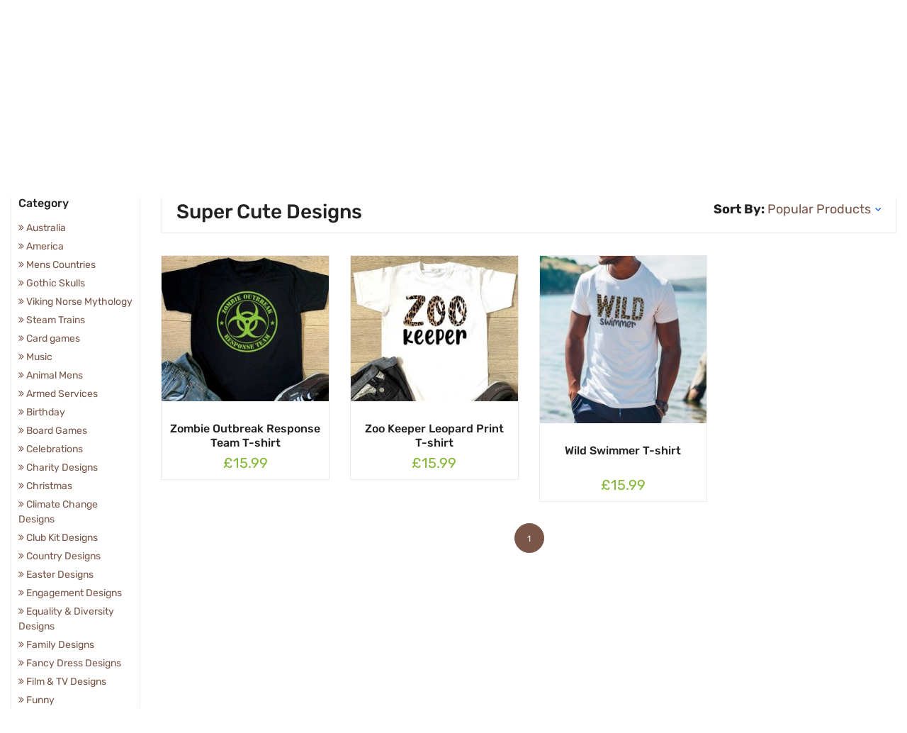

--- FILE ---
content_type: text/html; charset=UTF-8
request_url: https://www.infinitetee.co.uk/super-cute-designs-mens-designs
body_size: 6426
content:
<!DOCTYPE html>
<!--[if IE 8 ]><html class="ie" xmlns="http://www.w3.org/1999/xhtml" xml:lang="en-US" lang="en-US"> <![endif]-->
<!--[if (gte IE 9)|!(IE)]><!-->
<html xmlns="http://www.w3.org/1999/xhtml" lang="en" class="no-js"><!--<![endif]-->
	<head>
		<meta charset="utf-8" />
		<meta http-equiv="x-ua-compatible" content="ie=edge">
		<meta charset="utf-8">
<meta http-equiv="x-ua-compatible" content="ie=edge">	
<title>InfiniteTee UK - Personalised T Shirt Printing - Llangollen</title>
<meta name="keywords" content="" />
<meta name="description" content="Discover the endless possibilities at InfiniteTee UK, where we specialise in personalised t-shirt printing. Create unique, one-of-a-kind designs for the perfect gifts and occasions. Unleash your creativity with our easy-to-use customisation options. Your imagination, our expertise – the ultimate combination for truly exceptional tees!" />
<meta name="viewport" content="width=device-width, initial-scale=1, shrink-to-fit=no">
<meta name="robots" content="INDEX,FOLLOW" /> 
<meta property="og:title" content="InfiniteTee UK - Personalised T Shirt Printing - Llangollen" />
<meta property="og:description" content="Discover the endless possibilities at InfiniteTee UK, where we specialise in personalised t-shirt printing. Create unique, one-of-a-kind designs for the perfect gifts and occasions. Unleash your creativity with our easy-to-use customisation options. Your imagination, our expertise – the ultimate combination for truly exceptional tees!" />
<meta property="og:url" content="https://www.infinitetee.co.uk/super-cute-designs-mens-designs" />
<meta property="og:type" content="website" />
<meta property="og:image" content="https://www.infinitetee.co.uk/upload/all_image/1691549884logo.png">		<link href="https://www.infinitetee.co.uk/css/css.css?family=Rubik:300,400,500,700" rel="stylesheet">
		<link rel="icon" type="image/png" href="https://www.infinitetee.co.uk/upload/all_image/1699010478favicon.png">
		<link rel="apple-touch-icon" sizes="180x180" href="https://www.infinitetee.co.uk/images/apple-touch-icon.png">
		
		<link rel="stylesheet" href="https://www.infinitetee.co.uk/fronttheme/css/font-awesome.min.css">
		<link rel="stylesheet" href="https://www.infinitetee.co.uk/fronttheme/css/jquery-ui.css">
		<link rel="stylesheet" href="https://www.infinitetee.co.uk/fronttheme/css/bootstrap.min.css">
		<link rel="stylesheet" href="https://www.infinitetee.co.uk/fronttheme/css/animate.css">
		<link rel="stylesheet" href="https://www.infinitetee.co.uk/fronttheme/css/iconfont.css">
		<link rel="stylesheet" href="https://www.infinitetee.co.uk/fronttheme/css/isotope.css">
		<link rel="stylesheet" href="https://www.infinitetee.co.uk/fronttheme/css/magnific-popup.css">
		<link rel="stylesheet" href="https://www.infinitetee.co.uk/css/icomoon.css">
		<link rel="stylesheet" href="https://www.infinitetee.co.uk/css/menubar.css">
		<link rel="stylesheet" href="https://www.infinitetee.co.uk/fronttheme/css/owl.carousel.min.css">
		<link rel="stylesheet" href="https://www.infinitetee.co.uk/fronttheme/css/owl.theme.default.min.css">
		<link rel="stylesheet" href="https://www.infinitetee.co.uk/fronttheme/css/navigation.min.css">
		<link rel="stylesheet" href="https://www.infinitetee.co.uk/fronttheme/css/woocommerce.css">
		<link rel="stylesheet" href="https://www.infinitetee.co.uk/fronttheme/css/plugins.css" />
		<link rel="stylesheet" href="https://www.infinitetee.co.uk/fronttheme/css/style.css">
		<link rel="stylesheet" href="https://www.infinitetee.co.uk/fronttheme/css/responsive.css" />
		<link rel="stylesheet" type="text/css" href="https://www.infinitetee.co.uk/css/custom.css" media="all" />
				
		<script type="text/javascript" src="https://www.infinitetee.co.uk/js/custom.js"></script>
		<script type="text/javascript" src="https://www.infinitetee.co.uk/views/javascripts/common.js"></script>
		<script type="text/javascript" src="https://www.infinitetee.co.uk/views/javascripts/validation.js"></script>
		<script src="https://www.infinitetee.co.uk/fronttheme/js/jquery-3.2.1.min.js"></script>
		<script type="text/javascript">
			var sid = "category";
			var site_url = "https://www.infinitetee.co.uk/";
			var site_url_front = "https://www.infinitetee.co.uk/";
			var userid = "0";
			var currency = "£";
		</script>		
		








<script src="[data-uri]"></script> 
				<script>
		  const dfLayerOptions = {
			installationId: '94ae5c0a-3bc6-4532-8a98-f3d48d37d39a',
			zone: 'eu1'
		  };

		  

		  (function (l, a, y, e, r, s) {
			r = l.createElement(a); r.onload = e; r.async = 1; r.src = y;
			s = l.getElementsByTagName(a)[0]; s.parentNode.insertBefore(r, s);
		  })(document, 'script', 'https://cdn.doofinder.com/livelayer/1/js/loader.min.js', function () {
			doofinderLoader.load(dfLayerOptions);
		  });
		</script>

	</head>
	<body class="myslug-category ">
				<div id="overlay">
			<i class="fa fa-spinner fa-spin"></i>
		</div>
		<!--[if lt IE 10]>
			<p class="browserupgrade">You are using an <strong>outdated</strong> browser. Please <a href="http://browsehappy.com/">upgrade your browser</a> to improve your experience.</p>
		<![endif]-->
		<!-- sidebar cart item -->
<div class="xs-sidebar-group">
	<input type="hidden" id="cartcount" value="0" />
    <div class="xs-overlay bg-black"></div>
    <div class="xs-minicart-widget">
        <div class="widget-heading media">
            <h3 class="widget-title align-self-center d-flex">Shopping cart</h3>
            <div class="media-body">
                <a href="#" class="close-side-widget">
                    X
				</a>
			</div>
		</div>
        <div class="widget woocommerce widget_shopping_cart">
            <div class="widget_shopping_cart_content">
									<div class="xs-empty-content">
						<p class="woocommerce-mini-cart__empty-message empty">No products in the cart.</p>
						<p class="empty-cart-icon">
							<i class="icon icon-shopping-cart"></i>
						</p>
						<p class="xs-btn-wraper justify-content-center">
							<a class="btn btn-primary" href="/">Return To Shop</a>
						</p>
					</div>
							</div>
		</div>
	</div>
</div>    <!-- END sidebar cart item -->			<div class="xs-top-bar d-none d-md-none d-lg-block">
		<div class="container container-fullwidth">
			<div class="row">
				<div class="col-lg-8">
					<div class="row">
						<div class="col-lg-12">
							<ul class="xs-top-bar-info">
																	<li>
										<a href="tel:01978 532150"><i class="icon icon-phone"></i> 01978 532150</a>
									</li>
																									<li>
										<a target="_BLANK" href="/cdn-cgi/l/email-protection#6714121717081513270e09010e090e13021302024904080a"><i class="icon icon-envelope"></i><span class="__cf_email__" data-cfemail="ed9e989d9d829f99ad84838b8483849988998888c38e8280">[email&#160;protected]</span></a>
									</li>
																<li class="xs-list-text"><a href="javascript:void(0)">Follow Us: </a></li>
								<li><a target="_BLANK" href="https://www.facebook.com/infiniteteeuk" title="Facebook"><i class="icon icon-facebook"></i></a></li>
								<li><a target="_BLANK" href="https://www.instagram.com/infiniteteeuk/" title="Instagram"><i class="fa fa-instagram"></i></a></li>
							</ul>
						</div> 
					</div>
				</div>
				<div class="col-lg-4">
					<ul class="xs-top-bar-info right-content">
												<li>
							<a href="/order-status" title="My Orders">
								<i class="fa fa-truck"></i>My Orders
							</a>
						</li>
						<li>
															<a href="/login" title="Login">
									<i class="icon icon-users"></i>Login
								</a>
													</li>
											</ul><!-- .xs-top-bar-info END -->
				</div>
			</div><!-- .row END -->
		</div><!-- .container END -->
	</div>
	<!-- End topBar section -->
		<!-- header section -->
<header class="xs-header version-fullwidth">
    <!-- nav bar section -->
    <div class="xs-navBar v-yellow">
		<div class="container container-fullwidth">
			<div class="row">
				<div class="col-lg-3 col-sm-5 col-12 xs-order-1">
					<div class="xs-logo-wraper">
						<a href="/" title="infinitetee.co.uk">
							<img src="https://www.infinitetee.co.uk/upload/all_image/1691549884logo.png" alt="infinitetee.co.uk">
						</a>
					</div>
				</div>
				<div class="col-lg-4 col-sm-2 col-4 xs-order-2"></div>
				<div class="col-lg-5 col-sm-5 col-8 xs-order-3 xs-wishlist-group">
					<div class="xs-wish-list-item rwebtopuser">
						<div class="xs-wish-list hidefordesktop">
														<a href="/order-status" title="My Orders" class="xs-single-wishList">
								<i class="fa fa-truck"></i>
							</a>
						</div>
						<div class="xs-wish-list">
															<a href="/login" title="Login" class="xs-single-wishList">
									<i class="icon icon-users"></i>
								</a>
													</div>
												<div class="xs-wish-list">
							<a href="/wishlist" class="xs-single-wishList">
								<span class="xs-item-count">0</span>
								<i class="icon icon-heart"></i>
							</a>
						</div>
						<div class="dropdown dropright xs-miniCart-dropdown">
							<a href="#" class="xs-single-wishList offset-cart-menu">
								<span class="xs-item-count highlight">0</span>
								<i class="icon icon-bag"></i>
							</a>
						</div>
					</div>
				</div>
			</div><!-- .row END -->
		</div><!-- .container END -->
	</div>    <!-- End nav bar section -->
    <!-- nav down section -->
	<div class="site-mobile-menu site-navbar-target">
		<div class="site-mobile-menu-header">
			<div class="site-mobile-menu-close mt-3">
				<span class="navmenusclosebutton js-menu-toggle">X</span>
			</div>
		</div>
		<div class="site-mobile-menu-body"></div>
	</div>
	<div id="overlaymenuadd"></div>
    <div class="xs-navDown v-yellow bgbeige site-navbar site-navbar-target">
		<div class="container container-fullwidth">
			<div class="row">
				<div class="col-lg-9 col-xl-9 col-sm-2 col-2">
					<nav class="site-navigation position-relative" role="navigation">
						<ul class="site-menu main-menu js-clone-nav mr-auto d-none d-lg-block">
							<li><a href="https://www.infinitetee.co.uk/" class="nav-link"><i class="fa fa-home"></i> Home</a></li><li><a href="https://www.infinitetee.co.uk/mens" class="nav-link" title="Mens">Mens</a></li><li><a href="https://www.infinitetee.co.uk/ladies" class="nav-link" title="Ladies">Ladies</a></li><li><a href="https://www.infinitetee.co.uk/kids" class="nav-link" title="Kids">Kids</a></li><li><a href="https://www.infinitetee.co.uk/babywear" class="nav-link" title="Babywear">Babywear</a></li><li><a href="https://www.infinitetee.co.uk/hoodies" class="nav-link" title="Hoodies">Hoodies</a></li><li><a href="https://www.infinitetee.co.uk/aprons" class="nav-link" title="Aprons">Aprons</a></li><li><a href="https://www.infinitetee.co.uk/underwear" class="nav-link" title="Underwear">Underwear</a></li><li><a href="https://www.infinitetee.co.uk/couples" class="nav-link" title="Couples">Couples</a></li>						</ul>
					</nav>
					<div class="d-inline-block d-xl-none ml-md-0 py-3" style="position: relative; top: 3px;"><a href="#" class="site-menu-toggle js-menu-toggle float-right"><i class="fa fa-bars"></i></a></div>
				</div>
				<div class="col-lg-3 col-xl-3 col-sm-10 col-10">
					<form class="xs-navbar-search" method="get" action="#">
						<div class="input-group">
							<input type="text" id="searchdata" name="searchdata" value="" class="form-control" placeholder="Find your product">
							<div class="input-group-btn">
								<input type="hidden" id="search-param" name="post_type" value="product">
								<button type="submit" class="btn btn-primary" onclick="return searchstop();"><i class="fa fa-search"></i></button>
							</div>
						</div>
					</form>
				</div>
			</div><!-- .row END -->
		</div><!-- .container END -->
	</div>    <!-- End nav down section -->
    <!-- <div class="nav-cover"></div> -->
</header>
<!-- End header section -->			<!--breadcumb start here-->
	<div class="xs-breadcumb">
		<div class="container-fluid">
			<nav aria-label="breadcrumb">
				<ol class="breadcrumb">
					<li class="breadcrumb-item"><a href="/"> Home</a></li>
					<li class="breadcrumb-item active" aria-current="page">Super Cute Designs</li>
				</ol>
			</nav>
		</div>
	</div>
	<!--breadcumb end here-->
<section class="mt-3">
    <div class="container-fluid">
        <div class="row">
            <div class="col-md-2 col-lg-2">
                <div class="shop-category">
					<div class="widget widget_cate filterRweb">
						<h5 class="widget-title" onclick="loadFilter(77)">
							Category
							<div class="customNavigationRweb hidefordeskcat">
								<a class="prev"><i class="fa fa-angle-down"></i></a>
							</div>
						</h5>
						<div class="filterPart hideformoblcat" id="showFilter77">
							<div class='catefilterpart'><a href='https://www.infinitetee.co.uk/australia-mens'><i class='fa fa-angle-double-right'></i> Australia</a></div><div class='catefilterpart'><a href='https://www.infinitetee.co.uk/america-mens'><i class='fa fa-angle-double-right'></i> America</a></div><div class='catefilterpart'><a href='https://www.infinitetee.co.uk/mens-countries'><i class='fa fa-angle-double-right'></i> Mens Countries</a></div><div class='catefilterpart'><a href='https://www.infinitetee.co.uk/gothic-skulls-mens'><i class='fa fa-angle-double-right'></i> Gothic Skulls</a></div><div class='catefilterpart'><a href='https://www.infinitetee.co.uk/viking-norse-mythology-mens-mens'><i class='fa fa-angle-double-right'></i> Viking Norse Mythology</a></div><div class='catefilterpart'><a href='https://www.infinitetee.co.uk/steam-trains-mens-mens'><i class='fa fa-angle-double-right'></i> Steam Trains</a></div><div class='catefilterpart'><a href='https://www.infinitetee.co.uk/card-games-mens'><i class='fa fa-angle-double-right'></i> Card games</a></div><div class='catefilterpart'><a href='https://www.infinitetee.co.uk/music-mens'><i class='fa fa-angle-double-right'></i> Music</a></div><div class='catefilterpart'><a href='https://www.infinitetee.co.uk/animal-mens'><i class='fa fa-angle-double-right'></i> Animal Mens</a></div><div class='catefilterpart'><a href='https://www.infinitetee.co.uk/armed-services-mens-designs'><i class='fa fa-angle-double-right'></i> Armed Services</a></div><div class='catefilterpart'><a href='https://www.infinitetee.co.uk/birthday-mens'><i class='fa fa-angle-double-right'></i> Birthday</a></div><div class='catefilterpart'><a href='https://www.infinitetee.co.uk/board-games'><i class='fa fa-angle-double-right'></i> Board Games</a></div><div class='catefilterpart'><a href='https://www.infinitetee.co.uk/celebrations-mens-designs'><i class='fa fa-angle-double-right'></i> Celebrations</a></div><div class='catefilterpart'><a href='https://www.infinitetee.co.uk/charity-designs-mens-designs'><i class='fa fa-angle-double-right'></i> Charity Designs</a></div><div class='catefilterpart'><a href='https://www.infinitetee.co.uk/christmas-mens'><i class='fa fa-angle-double-right'></i> Christmas</a></div><div class='catefilterpart'><a href='https://www.infinitetee.co.uk/climate-change-designs-mens-designs'><i class='fa fa-angle-double-right'></i> Climate Change Designs</a></div><div class='catefilterpart'><a href='https://www.infinitetee.co.uk/club-kit-designs-mens-designs'><i class='fa fa-angle-double-right'></i> Club Kit Designs</a></div><div class='catefilterpart'><a href='https://www.infinitetee.co.uk/country-designs-mens-designs'><i class='fa fa-angle-double-right'></i> Country Designs</a></div><div class='catefilterpart'><a href='https://www.infinitetee.co.uk/easter-designs-mens'><i class='fa fa-angle-double-right'></i> Easter Designs</a></div><div class='catefilterpart'><a href='https://www.infinitetee.co.uk/engagement-designs-mens-designs'><i class='fa fa-angle-double-right'></i> Engagement Designs</a></div><div class='catefilterpart'><a href='https://www.infinitetee.co.uk/equality-diversity-designs-mens-designs'><i class='fa fa-angle-double-right'></i> Equality & Diversity Designs</a></div><div class='catefilterpart'><a href='https://www.infinitetee.co.uk/family-designs-mens-designs'><i class='fa fa-angle-double-right'></i> Family Designs</a></div><div class='catefilterpart'><a href='https://www.infinitetee.co.uk/fancy-dress-designs-mens-designs'><i class='fa fa-angle-double-right'></i> Fancy Dress Designs</a></div><div class='catefilterpart'><a href='https://www.infinitetee.co.uk/film-tv-designs-mens-designs'><i class='fa fa-angle-double-right'></i> Film & TV Designs</a></div><div class='catefilterpart'><a href='https://www.infinitetee.co.uk/funny-mens'><i class='fa fa-angle-double-right'></i> Funny</a></div><div class='catefilterpart'><a href='https://www.infinitetee.co.uk/funny-education-designs-mens-designs'><i class='fa fa-angle-double-right'></i> Funny Education Designs</a></div><div class='catefilterpart'><a href='https://www.infinitetee.co.uk/gay-pride-mens'><i class='fa fa-angle-double-right'></i> Gay Pride</a></div><div class='catefilterpart'><a href='https://www.infinitetee.co.uk/halloween-mens'><i class='fa fa-angle-double-right'></i> Halloween</a></div><div class='catefilterpart'><a href='https://www.infinitetee.co.uk/hen-party-designs-mens-designs'><i class='fa fa-angle-double-right'></i> Hen Party Designs</a></div><div class='catefilterpart'><a href='https://www.infinitetee.co.uk/hobby-designs-mens-designs'><i class='fa fa-angle-double-right'></i> Hobby Designs</a></div><div class='catefilterpart'><a href='https://www.infinitetee.co.uk/holiday-designs-mens-designs'><i class='fa fa-angle-double-right'></i> Holiday Designs</a></div><div class='catefilterpart'><a href='https://www.infinitetee.co.uk/language-designs-mens-designs'><i class='fa fa-angle-double-right'></i> Language Designs</a></div><div class='catefilterpart'><a href='https://www.infinitetee.co.uk/military-designs-mens-designs'><i class='fa fa-angle-double-right'></i> Military Designs</a></div><div class='catefilterpart'><a href='https://www.infinitetee.co.uk/music-designs-mens-designs'><i class='fa fa-angle-double-right'></i> Music Designs</a></div><div class='catefilterpart'><a href='https://www.infinitetee.co.uk/personalised-mens'><i class='fa fa-angle-double-right'></i> Personalised</a></div><div class='catefilterpart'><a href='https://www.infinitetee.co.uk/politics-designs-mens-designs'><i class='fa fa-angle-double-right'></i> Politics Designs</a></div><div class='catefilterpart'><a href='https://www.infinitetee.co.uk/seasonal-designs-mens-designs'><i class='fa fa-angle-double-right'></i> Seasonal Designs</a></div><div class='catefilterpart'><a href='https://www.infinitetee.co.uk/sports-mens'><i class='fa fa-angle-double-right'></i> Sports Mens</a></div><div class='catefilterpart'><a href='https://www.infinitetee.co.uk/stag-party-mens'><i class='fa fa-angle-double-right'></i> Stag Party</a></div><div class='catefilterpart'><a href='https://www.infinitetee.co.uk/super-cute-designs-mens-designs'><i class='fa fa-angle-double-right'></i> Super Cute Designs</a></div><div class='catefilterpart'><a href='https://www.infinitetee.co.uk/valentines-day-designs-mens-designs'><i class='fa fa-angle-double-right'></i> Valentines Day Designs</a></div><div class='catefilterpart'><a href='https://www.infinitetee.co.uk/work-designs-mens-designs'><i class='fa fa-angle-double-right'></i> Work Designs</a></div>						</div>
					</div>
				</div>
			</div>
			<div class="col-md-10 col-lg-10">
				<div class="shop-cate-list">
					<div class="shop-cate-title" id="makeScropHere">
						<h1 class="makeH1seo">Super Cute Designs</h1>
					</div>
					<ul class="shop-catelist-item">
						<li class="rwebsoryby">
							<form action="#" method="POST">
								<strong>Sort By:</strong>
								<select name="productOrder" id="productOrder" onChange="sortby()" class="product-ordering">
									<option value="popular" selected="selected">Popular Products</option>
									<option value="new">New item Added</option>
									<option value="low">Low to High Price</option>
									<option value="high">High to Low Price</option>
									<option value="az">A to Z Sorting</option>
									<option value="za">Z to A Sorting</option>
								</select>
							</form>
						</li>
					</ul>
					<div class="clearfix"></div>
				</div>
				<div class="tab-content" id="myTabContent">
					<div class="tab-pane fade show active" id="list-th" role="tabpanel" aria-labelledby="list-th-tab">
						<div class="clearfix"></div>
						<div class="col-md-12" align="center">
							<div id="loader_message"></div>
							<div style="display:none;" id="loader_image"><i class="fa fa-spinner fa-spin"></i></div>
						</div>
						<div class="row category-v4 listmaincatedata" id="listingproduct"></div><!-- .row END -->
					</div>
				</div>
			</div>
		</div><!-- .row END -->
	</div><!-- .container END -->
</section>
<script data-cfasync="false" src="/cdn-cgi/scripts/5c5dd728/cloudflare-static/email-decode.min.js"></script><script type = "text/javascript">	
	$(document).ready(function() {
		displayRecords('146',1);
	});
	function pagination(page)
	{
		displayRecords('146',page);		
	}
	function sortby()
	{
		displayRecords('146',1);
	}
</script>	<!-- newsLetter section -->
<div class="xs-newsLetter-section bg-gray">
    <div class="container">
        <div class="row">
            <div class="col-md-6">
                <div class="media newsletter-content">
                    <i class="d-flex mr-3 align-self-center icon icon-email"></i>
                    <div class="media-body">
                        <h4 class="newsletter-title">Newsletter & Get Updates</h4>
                        <p>Sign up for our newsletter to get up-to-date from us</p>
					</div>
				</div>
			</div>
            <div class="col-md-6">
                <form action="#" method="POST" class="xs-newsletter newsLetter-v2">
                    <label for="xs-newsletter-email"></label>    
                    <input type="email" name="newsemail" id="newsemail" placeholder="Enter your email....">
                    <input type="button" value="Subscribe" onclick="return newsletter();">
				</form><!-- .xs-newsletter END-->
				<span id="newsSucc" class="sucmsg"></span>
				<span id="error_newsemail" class="errormsg"></span>
			</div>
		</div><!-- .row END -->
	</div><!-- .container END -->
</div>
<!-- end newsLetter section -->
<!-- footer section start -->
<footer class="xs-footer-section"> 
	<div class="xs-footer-main">
		<div class="container container-fullwidth">
			<div class="row no-gutters">
				<div class="col-lg-4 row xs-footer-info-and-payment">
					<div class="col-lg-12">
						<div class="xs-footer-logo footer-logo-v2">
							<a href="/" title="infinitetee.co.uk">
								<img src="https://www.infinitetee.co.uk/upload/all_image/1691549884logo.png" alt="infinitetee.co.uk">
							</a>
						</div>
					</div>
					<div class="col-lg-6 col-md-6 media">
						<span class="icon icon-support color-yellow d-flex"></span>
						<div class="media-body">
							<h5>Got Question? Call us
																	<a href="tel:01978 532150"><strong>01978 532150</strong></a>
																									<a target="_BLANK" href="/cdn-cgi/l/email-protection#7605030606190402361f18101f181f02130213135815191b"><strong><span class="__cf_email__" data-cfemail="10636560607f626450797e76797e7964756475753e737f7d">[email&#160;protected]</span></strong></a>
															</h5>
							<address>Unit 2, The Old Bank, Berwyn Street, Llangollen LL20 8ND</address>
						</div>
					</div><!-- .media END -->
				</div>
				<div class="col-lg-5 row">
					<div class="col-lg-4 col-md-4 col-6 footer-widget">
						<h3 class="widget-title">Other Store</h3>
						<ul class="xs-list">
							<li><a title="alldandy.co.uk" target="_BLANK" href="https://www.alldandy.co.uk/"><i class="fa fa-hand-o-right" aria-hidden="true"></i> alldandy.co.uk</a></li>
							<li><a title="infinitetee.com.uk" target="_BLANK" href="https://www.infinitetee.com.uk/"><i class="fa fa-hand-o-right" aria-hidden="true"></i> infinitetee.com.uk</a></li>
							<li><a title="infinitetee.com.au" target="_BLANK" href="https://www.infinitetee.com.au/"><i class="fa fa-hand-o-right" aria-hidden="true"></i> infinitetee.com.au</a></li>
							<li><a title="infinitetee.com" target="_BLANK" href="https://www.infinitetee.com/"><i class="fa fa-hand-o-right" aria-hidden="true"></i> infinitetee.com</a></li>
						</ul><!-- .xs-list END -->
					</div><!-- .footer-widget END -->
					<div class="col-lg-4 col-md-4 col-6 footer-widget">
						<h3 class="widget-title">Useful Links</h3>
						<ul class="xs-list">
							<li><a title="About Us" href="/aboutus"><i class="fa fa-angle-double-right" aria-hidden="true"></i> About Us</a></li>
							<li><a title="Contact Us" href="/contactus"><i class="fa fa-angle-double-right" aria-hidden="true"></i> Contact Us</a></li>
							<li><a title="Privacy Policy" href="/privacy-policy"><i class="fa fa-angle-double-right" aria-hidden="true"></i> Privacy Policy</a></li>
							<li><a title="Returns" href="/returns"><i class="fa fa-angle-double-right" aria-hidden="true"></i> Returns</a></li>
							<li><a title="Terms & Conditions" href="/terms-and-conditions"><i class="fa fa-angle-double-right" aria-hidden="true"></i> Terms & Conditions</a></li>
						</ul><!-- .xs-list END -->
					</div><!-- .footer-widget END -->
					<div class="col-lg-4 col-md-4 col-6 footer-widget">
						<h3 class="widget-title">Account</h3>
						<ul class="xs-list">
							<li><a title="My Account" href="/dashboard"><i class="fa fa-angle-double-right" aria-hidden="true"></i> My Account</a></li>
							<li><a title="My Order" href="/orders"><i class="fa fa-angle-double-right" aria-hidden="true"></i> My Order</a></li>
							<li><a title="My Wishlist" href="/wishlist"><i class="fa fa-angle-double-right" aria-hidden="true"></i> My Wishlist</a></li>
							<li><a title="Cart" href="/cart"><i class="fa fa-angle-double-right" aria-hidden="true"></i> Cart</a></li>
							<li><a title="Checkout" href="/checkout"><i class="fa fa-angle-double-right" aria-hidden="true"></i> Checkout</a></li>
						</ul><!-- .xs-list END -->
					</div><!-- .footer-widget END -->
				</div>
				<div class="col-lg-3 xs-footer-info-and-payment media">
					<span class="icon icon-highlight color-yellow d-flex"></span>
						<div class="media-body">
							<h5>We Using <strong>Safe Payments</strong></h5>
							<ul class="xs-payment-card">
								<li>
									<img src="https://www.infinitetee.co.uk/images/stripe-paypal.png" alt="Safe Payment">
								</li>
							</ul><!-- .xs-payment-card END -->
						</div>
				</div>
			</div>
		</div>
	</div><!-- .xs-footer-main END -->
	<div class="xs-copyright copyright-yellow">
		<div class="container container-fullwidth">
			<div class="row">
				<div class="col-md-6">
					<div class="xs-copyright-text">
						&copy; 2026 infinitetee.co.uk All Rights Reserved 					</div><!-- .xs-copyright-text END -->
				</div>
				<div class="col-md-6">
					<ul class="xs-social-list version-2">
						<li><a target="_BLANK" href="https://www.facebook.com/infiniteteeuk" title="Facebook"><i class="icon icon-facebook"></i>Facebook</a></li>
						<li><a target="_BLANK" href="https://www.instagram.com/infiniteteeuk/" title="Instagram"><i class="icon icon-instagram"></i> Instagram</a></li>
					</ul><!-- .xs-social-list END -->
				</div>
			</div>
		</div>
	</div><!-- .xs-copyright END -->
</footer>
<!-- footer section end -->		<script data-cfasync="false" src="/cdn-cgi/scripts/5c5dd728/cloudflare-static/email-decode.min.js"></script><script src="https://www.infinitetee.co.uk/fronttheme/js/jquery-ui.js"></script>
		<script src="https://www.infinitetee.co.uk/fronttheme/js/modernizr.js"></script>
		<script src="https://www.infinitetee.co.uk/fronttheme/js/plugins.js"></script>
		<script src="https://www.infinitetee.co.uk/fronttheme/js/Popper.js"></script>
		<script src="https://www.infinitetee.co.uk/fronttheme/js/bootstrap.min.js"></script>
		<script src="https://www.infinitetee.co.uk/fronttheme/js/isotope.pkgd.min.js"></script>
		<script src="https://www.infinitetee.co.uk/fronttheme/js/jquery.magnific-popup.min.js"></script>
		<script src="https://www.infinitetee.co.uk/fronttheme/js/owl.carousel.min.js"></script>
		<script src="https://www.infinitetee.co.uk/fronttheme/js/jquery.menu-aim.js"></script>
		<script src="https://www.infinitetee.co.uk/fronttheme/js/echo.min.js"></script>
		<script src="https://www.infinitetee.co.uk/fronttheme/js/jquery.waypoints.min.js"></script>
		<script src="https://www.infinitetee.co.uk/js/menubar.js"></script>
		<script src="https://www.infinitetee.co.uk/js/jquery.sticky.js"></script>
		<script src="https://www.infinitetee.co.uk/fronttheme/js/main.js"></script>
		 
	</body>
</html>

--- FILE ---
content_type: text/html; charset=UTF-8
request_url: https://www.infinitetee.co.uk/controllers/ajax_controller/product-ajax-controller.php?getproductajax=pro
body_size: 349
content:
<div class="col-md-3 col-sm-4 col-6">
				<div class="xs-product-wraper rwebproductlist"><a class="aimgsetcat" href="/zombie-outbreak-response-team-t-shirt">
						<img class="lazy" src="/TimThumb/timthumb.php?src=/upload/products/mens-zombie-outbreak-response-team.jpg&h=245&w=0&zc=0" alt="Zombie Outbreak Response Team T-shirt">
					</a><div class="xs-product-content">
					<ul class="product-item-meta hideformobile"><li>
					<a title="View Details" href="/zombie-outbreak-response-team-t-shirt" class="ajax_add_to_cart"><i class="icon icon-eye"></i></a>
				</li><li>
						<a href="javascript:void(0)" onclick="return addwishlist(0,7160);"><i class="icon icon-heart"></i></a>
					</li></ul><h4 class="product-title make10padding">
						<a href="/zombie-outbreak-response-team-t-shirt">Zombie Outbreak Response Team T-shirt</a>
					</h4>
					<span class="price version-2">£15.99</span>
					</div>
				</div>
			</div><div class="col-md-3 col-sm-4 col-6">
				<div class="xs-product-wraper rwebproductlist"><a class="aimgsetcat" href="/zoo-keeper-leopard-print-t-shirt">
						<img class="lazy" src="/TimThumb/timthumb.php?src=/upload/products/mens-zoo-keeper-leopard-print.jpg&h=245&w=0&zc=0" alt="Zoo Keeper Leopard Print T-shirt">
					</a><div class="xs-product-content">
					<ul class="product-item-meta hideformobile"><li>
					<a title="View Details" href="/zoo-keeper-leopard-print-t-shirt" class="ajax_add_to_cart"><i class="icon icon-eye"></i></a>
				</li><li>
						<a href="javascript:void(0)" onclick="return addwishlist(0,7161);"><i class="icon icon-heart"></i></a>
					</li></ul><h4 class="product-title make10padding">
						<a href="/zoo-keeper-leopard-print-t-shirt">Zoo Keeper Leopard Print T-shirt</a>
					</h4>
					<span class="price version-2">£15.99</span>
					</div>
				</div>
			</div><div class="col-md-3 col-sm-4 col-6">
				<div class="xs-product-wraper rwebproductlist"><a class="aimgsetcat" href="/wild-swimmer-t-shirt">
						<img class="lazy" src="/TimThumb/timthumb.php?src=/upload/products/mens-wild-swimmer.jpg&h=245&w=0&zc=0" alt="Wild Swimmer T-shirt">
					</a><div class="xs-product-content">
					<ul class="product-item-meta hideformobile"><li>
					<a title="View Details" href="/wild-swimmer-t-shirt" class="ajax_add_to_cart"><i class="icon icon-eye"></i></a>
				</li><li>
						<a href="javascript:void(0)" onclick="return addwishlist(0,7127);"><i class="icon icon-heart"></i></a>
					</li></ul><h4 class="product-title make10padding">
						<a href="/wild-swimmer-t-shirt">Wild Swimmer T-shirt</a>
					</h4>
					<span class="price version-2">£15.99</span>
					</div>
				</div>
			</div><div class="col-md-12" align="center">
						<ul class="pagination justify-content-center"><li class="page-item active"><a class="page-link" onclick="pagination(1)" href="javascript:void(0)">1</a></li></ul>
						</div>	

--- FILE ---
content_type: text/css
request_url: https://www.infinitetee.co.uk/fronttheme/css/iconfont.css
body_size: 2819
content:
@font-face {
  font-family: 'iconfont';
  src:
    url('../fonts/iconfont.ttf?3m11x9') format('truetype'),
    url('../fonts/iconfont.woff?3m11x9') format('woff'),
    url('../fonts/iconfont.svg?3m11x9#iconfont') format('svg');
  font-weight: normal;
  font-style: normal;
}

.icon {
  /* use !important to prevent issues with browser extensions that change fonts */
  font-family: 'iconfont' !important;
  speak: none;
  font-style: normal;
  font-weight: normal;
  font-variant: normal;
  text-transform: none;
  line-height: 1;

  /* Better Font Rendering =========== */
  -webkit-font-smoothing: antialiased;
  -moz-osx-font-smoothing: grayscale;
}

.icon-search-minus:before {
  content: "\e98d";
}
.icon-search:before {
  content: "\e98e";
}
.icon-down-arrow:before {
  content: "\e98f";
}
.icon-up-arrow:before {
  content: "\e990";
}
.icon-right-arrow:before {
  content: "\e991";
}
.icon-left-arrows:before {
  content: "\e992";
}
.icon-heart:before {
  content: "\e987";
}
.icon-medical2:before {
  content: "\e954";
}
.icon-eye2:before {
  content: "\e955";
}
.icon-full-screen:before {
  content: "\e956";
}
.icon-shuffle-arrow:before {
  content: "\e976";
}
.icon-online-shopping-cart:before {
  content: "\e988";
}
.icon-shopping-cart2:before {
  content: "\e989";
}
.icon-apple-1:before {
  content: "\e981";
}
.icon-apple:before {
  content: "\e982";
}
.icon-watch:before {
  content: "\e983";
}
.icon-cogwheel:before {
  content: "\e984";
}
.icon-light-bulb:before {
  content: "\e985";
}
.icon-light-bulb-1:before {
  content: "\e986";
}
.icon-u-turn:before {
  content: "\e96b";
}
.icon-medal:before {
  content: "\e97e";
}
.icon-team-1:before {
  content: "\e97f";
}
.icon-team2:before {
  content: "\e980";
}
.icon-team:before {
  content: "\e95c";
}
.icon-tshirt:before {
  content: "\e95d";
}
.icon-cancel:before {
  content: "\e95e";
}
.icon-drink:before {
  content: "\e95f";
}
.icon-home2:before {
  content: "\e960";
}
.icon-music:before {
  content: "\e961";
}
.icon-rich:before {
  content: "\e962";
}
.icon-brush:before {
  content: "\e963";
}
.icon-opposite-way:before {
  content: "\e964";
}
.icon-cloud-computing:before {
  content: "\e965";
}
.icon-technology-1:before {
  content: "\e966";
}
.icon-rotate:before {
  content: "\e967";
}
.icon-medical:before {
  content: "\e968";
}
.icon-flash-1:before {
  content: "\e969";
}
.icon-flash:before {
  content: "\e96a";
}
.icon-hours-support:before {
  content: "\e96d";
}
.icon-bag:before {
  content: "\e96e";
}
.icon-photo-camera:before {
  content: "\e96f";
}
.icon-school:before {
  content: "\e970";
}
.icon-settings:before {
  content: "\e971";
}
.icon-smartphone2:before {
  content: "\e972";
}
.icon-technology-12:before {
  content: "\e973";
}
.icon-tool:before {
  content: "\e974";
}
.icon-business2:before {
  content: "\e975";
}
.icon-star:before {
  content: "\e98a";
}
.icon-star-1:before {
  content: "\e98b";
}
.icon-favorite:before {
  content: "\e98c";
}
.icon-valentines-heart:before {
  content: "\e95a";
}
.icon-van-1:before {
  content: "\e977";
}
.icon-van:before {
  content: "\e978";
}
.icon-vegetables:before {
  content: "\e979";
}
.icon-women:before {
  content: "\e97a";
}
.icon-left-arrow:before {
  content: "\e919";
}
.icon-vintage:before {
  content: "\e97b";
}
.icon-up-arrow2:before {
  content: "\e97c";
}
.icon-arrows:before {
  content: "\e97d";
}
.icon-download-arrow:before {
  content: "\e940";
}
.icon-facebook:before {
  content: "\e905";
}
.icon-twitter:before {
  content: "\e90a";
}
.icon-dribbble:before {
  content: "\e90b";
}
.icon-linkedin:before {
  content: "\e90f";
}
.icon-youtube:before {
  content: "\e912";
}
.icon-twitter3:before {
  content: "\e914";
}
.icon-pinterest:before {
  content: "\e915";
}
.icon-vimeo:before {
  content: "\e918";
}
.icon-soundcloud:before {
  content: "\e91c";
}
.icon-youtube-v:before {
  content: "\e925";
}
.icon-behance:before {
  content: "\e927";
}
.icon-google-plus:before {
  content: "\e92d";
}
.icon-instagram:before {
  content: "\e936";
}
.icon-double-left-chevron:before {
  content: "\e939";
}
.icon-double-angle-pointing-to-right:before {
  content: "\e93a";
}
.icon-down-arrow2:before {
  content: "\e96c";
}
.icon-arrow-point-to-down:before {
  content: "\e93b";
}
.icon-play-button:before {
  content: "\e93c";
}
.icon-minus:before {
  content: "\e93d";
}
.icon-plus:before {
  content: "\e93e";
}
.icon-tick:before {
  content: "\e93f";
}
.icon-edit:before {
  content: "\e941";
}
.icon-reply:before {
  content: "\e942";
}
.icon-cogwheel-outline:before {
  content: "\e943";
}
.icon-symbol:before {
  content: "\e944";
}
.icon-calendar:before {
  content: "\e945";
}
.icon-shopping-cart:before {
  content: "\e946";
}
.icon-shopping-basket:before {
  content: "\e947";
}
.icon-users2:before {
  content: "\e948";
}
.icon-man:before {
  content: "\e949";
}
.icon-support:before {
  content: "\e94a";
}
.icon-favorites:before {
  content: "\e94b";
}
.icon-calendar3:before {
  content: "\e94c";
}
.icon-paper-plane:before {
  content: "\e94d";
}
.icon-placeholder:before {
  content: "\e94e";
}
.icon-phone-call:before {
  content: "\e94f";
}
.icon-newsletter:before {
  content: "\e901";
}
.icon-contact:before {
  content: "\e950";
}
.icon-email:before {
  content: "\e951";
}
.icon-envelope:before {
  content: "\e926";
}
.icon-internet:before {
  content: "\e952";
}
.icon-quote2:before {
  content: "\e953";
}
.icon-tools2:before {
  content: "\e957";
}
.icon-pie-chart2:before {
  content: "\e958";
}
.icon-diamond:before {
  content: "\e959";
}
.icon-like:before {
  content: "\e95b";
}
.icon-deal:before {
  content: "\e924";
}
.icon-left-arrow2:before {
  content: "\e931";
}
.icon-quote22:before {
  content: "\e937";
}
.icon-right-arrow2:before {
  content: "\e938";
}
.icon-coins-2:before {
  content: "\e902";
}
.icon-commerce-2:before {
  content: "\e903";
}
.icon-monitor:before {
  content: "\e904";
}
.icon-business:before {
  content: "\e906";
}
.icon-graphic-2:before {
  content: "\e907";
}
.icon-commerce-1:before {
  content: "\e908";
}
.icon-hammer:before {
  content: "\e909";
}
.icon-justice-1:before {
  content: "\e90c";
}
.icon-line:before {
  content: "\e90d";
}
.icon-money-3:before {
  content: "\e90e";
}
.icon-commerce:before {
  content: "\e910";
}
.icon-agenda:before {
  content: "\e911";
}
.icon-justice:before {
  content: "\e913";
}
.icon-technology:before {
  content: "\e916";
}
.icon-coins-1:before {
  content: "\e917";
}
.icon-bank:before {
  content: "\e91a";
}
.icon-calculator:before {
  content: "\e91b";
}
.icon-chart22:before {
  content: "\e91d";
}
.icon-checked:before {
  content: "\e91e";
}
.icon-clock3:before {
  content: "\e91f";
}
.icon-comment:before {
  content: "\e920";
}
.icon-comments:before {
  content: "\e921";
}
.icon-consult:before {
  content: "\e922";
}
.icon-consut2:before {
  content: "\e923";
}
.icon-folder:before {
  content: "\e928";
}
.icon-invest:before {
  content: "\e929";
}
.icon-loan:before {
  content: "\e92a";
}
.icon-map-marker2:before {
  content: "\e92b";
}
.icon-mutual-fund:before {
  content: "\e92c";
}
.icon-phone3:before {
  content: "\e92e";
}
.icon-pie-chart22:before {
  content: "\e92f";
}
.icon-play:before {
  content: "\e930";
}
.icon-savings:before {
  content: "\e932";
}
.icon-search3:before {
  content: "\e933";
}
.icon-tag:before {
  content: "\e934";
}
.icon-tags:before {
  content: "\e935";
}
.icon-vplay:before {
  content: "\e900";
}
.icon-mobile2:before {
  content: "\e000";
}
.icon-laptop2:before {
  content: "\e001";
}
.icon-desktop2:before {
  content: "\e002";
}
.icon-tablet2:before {
  content: "\e003";
}
.icon-phone2:before {
  content: "\e004";
}
.icon-document:before {
  content: "\e005";
}
.icon-documents:before {
  content: "\e006";
}
.icon-search2:before {
  content: "\e007";
}
.icon-clipboard2:before {
  content: "\e008";
}
.icon-newspaper:before {
  content: "\e009";
}
.icon-notebook:before {
  content: "\e00a";
}
.icon-book-open:before {
  content: "\e00b";
}
.icon-browser:before {
  content: "\e00c";
}
.icon-calendar2:before {
  content: "\e00d";
}
.icon-presentation:before {
  content: "\e00e";
}
.icon-picture:before {
  content: "\e00f";
}
.icon-pictures:before {
  content: "\e010";
}
.icon-video:before {
  content: "\e011";
}
.icon-camera2:before {
  content: "\e012";
}
.icon-printer:before {
  content: "\e013";
}
.icon-toolbox:before {
  content: "\e014";
}
.icon-briefcase2:before {
  content: "\e015";
}
.icon-wallet:before {
  content: "\e016";
}
.icon-gift2:before {
  content: "\e017";
}
.icon-bargraph:before {
  content: "\e018";
}
.icon-grid:before {
  content: "\e019";
}
.icon-expand2:before {
  content: "\e01a";
}
.icon-focus:before {
  content: "\e01b";
}
.icon-edit2:before {
  content: "\e01c";
}
.icon-adjustments:before {
  content: "\e01d";
}
.icon-ribbon:before {
  content: "\e01e";
}
.icon-hourglass2:before {
  content: "\e01f";
}
.icon-lock2:before {
  content: "\e020";
}
.icon-megaphone:before {
  content: "\e021";
}
.icon-shield2:before {
  content: "\e022";
}
.icon-trophy2:before {
  content: "\e023";
}
.icon-flag2:before {
  content: "\e024";
}
.icon-map2:before {
  content: "\e025";
}
.icon-puzzle:before {
  content: "\e026";
}
.icon-basket:before {
  content: "\e027";
}
.icon-envelope2:before {
  content: "\e028";
}
.icon-streetsign:before {
  content: "\e029";
}
.icon-telescope:before {
  content: "\e02a";
}
.icon-gears2:before {
  content: "\e02b";
}
.icon-key2:before {
  content: "\e02c";
}
.icon-paperclip2:before {
  content: "\e02d";
}
.icon-attachment:before {
  content: "\e02e";
}
.icon-pricetags:before {
  content: "\e02f";
}
.icon-lightbulb:before {
  content: "\e030";
}
.icon-layers:before {
  content: "\e031";
}
.icon-pencil2:before {
  content: "\e032";
}
.icon-tools:before {
  content: "\e033";
}
.icon-tools-2:before {
  content: "\e034";
}
.icon-scissors2:before {
  content: "\e035";
}
.icon-paintbrush:before {
  content: "\e036";
}
.icon-magnifying-glass:before {
  content: "\e037";
}
.icon-circle-compass:before {
  content: "\e038";
}
.icon-linegraph:before {
  content: "\e039";
}
.icon-mic:before {
  content: "\e03a";
}
.icon-strategy:before {
  content: "\e03b";
}
.icon-beaker:before {
  content: "\e03c";
}
.icon-caution:before {
  content: "\e03d";
}
.icon-recycle2:before {
  content: "\e03e";
}
.icon-anchor2:before {
  content: "\e03f";
}
.icon-profile-male:before {
  content: "\e040";
}
.icon-profile-female:before {
  content: "\e041";
}
.icon-bike:before {
  content: "\e042";
}
.icon-wine:before {
  content: "\e043";
}
.icon-hotairballoon:before {
  content: "\e044";
}
.icon-globe2:before {
  content: "\e045";
}
.icon-genius:before {
  content: "\e046";
}
.icon-map-pin2:before {
  content: "\e047";
}
.icon-dial:before {
  content: "\e048";
}
.icon-chat:before {
  content: "\e049";
}
.icon-heart2:before {
  content: "\e04a";
}
.icon-cloud2:before {
  content: "\e04b";
}
.icon-upload2:before {
  content: "\e04c";
}
.icon-download2:before {
  content: "\e04d";
}
.icon-target:before {
  content: "\e04e";
}
.icon-hazardous:before {
  content: "\e04f";
}
.icon-piechart:before {
  content: "\e050";
}
.icon-speedometer:before {
  content: "\e051";
}
.icon-global:before {
  content: "\e052";
}
.icon-compass2:before {
  content: "\e053";
}
.icon-lifesaver:before {
  content: "\e054";
}
.icon-clock:before {
  content: "\e055";
}
.icon-aperture:before {
  content: "\e056";
}
.icon-quote:before {
  content: "\e057";
}
.icon-scope:before {
  content: "\e058";
}
.icon-alarmclock:before {
  content: "\e059";
}
.icon-refresh2:before {
  content: "\e05a";
}
.icon-happy:before {
  content: "\e05b";
}
.icon-sad:before {
  content: "\e05c";
}
.icon-facebook2:before {
  content: "\e05d";
}
.icon-twitter2:before {
  content: "\e05e";
}
.icon-googleplus:before {
  content: "\e05f";
}
.icon-rss2:before {
  content: "\e060";
}
.icon-tumblr2:before {
  content: "\e061";
}
.icon-linkedin2:before {
  content: "\e062";
}
.icon-dribbble2:before {
  content: "\e063";
}
.icon-home:before {
  content: "\e800";
}
.icon-apartment:before {
  content: "\e801";
}
.icon-pencil:before {
  content: "\e802";
}
.icon-magic-wand:before {
  content: "\e803";
}
.icon-drop:before {
  content: "\e804";
}
.icon-lighter:before {
  content: "\e805";
}
.icon-poop:before {
  content: "\e806";
}
.icon-sun:before {
  content: "\e807";
}
.icon-moon:before {
  content: "\e808";
}
.icon-cloud:before {
  content: "\e809";
}
.icon-cloud-upload:before {
  content: "\e80a";
}
.icon-cloud-download:before {
  content: "\e80b";
}
.icon-cloud-sync:before {
  content: "\e80c";
}
.icon-cloud-check:before {
  content: "\e80d";
}
.icon-database:before {
  content: "\e80e";
}
.icon-lock3:before {
  content: "\e80f";
}
.icon-cog2:before {
  content: "\e810";
}
.icon-trash2:before {
  content: "\e811";
}
.icon-dice:before {
  content: "\e812";
}
.icon-heart3:before {
  content: "\e813";
}
.icon-star2:before {
  content: "\e814";
}
.icon-star-half2:before {
  content: "\e815";
}
.icon-star-empty:before {
  content: "\e816";
}
.icon-flag3:before {
  content: "\e817";
}
.icon-envelope3:before {
  content: "\e818";
}
.icon-paperclip:before {
  content: "\e819";
}
.icon-inbox:before {
  content: "\e81a";
}
.icon-eye:before {
  content: "\e81b";
}
.icon-printer2:before {
  content: "\e81c";
}
.icon-file-empty:before {
  content: "\e81d";
}
.icon-file-add:before {
  content: "\e81e";
}
.icon-enter:before {
  content: "\e81f";
}
.icon-exit:before {
  content: "\e820";
}
.icon-graduation-hat:before {
  content: "\e821";
}
.icon-license:before {
  content: "\e822";
}
.icon-music-note:before {
  content: "\e823";
}
.icon-film-play:before {
  content: "\e824";
}
.icon-camera-video:before {
  content: "\e825";
}
.icon-camera:before {
  content: "\e826";
}
.icon-picture2:before {
  content: "\e827";
}
.icon-book:before {
  content: "\e828";
}
.icon-bookmark:before {
  content: "\e829";
}
.icon-user2:before {
  content: "\e82a";
}
.icon-users:before {
  content: "\e82b";
}
.icon-shirt:before {
  content: "\e82c";
}
.icon-store:before {
  content: "\e82d";
}
.icon-cart:before {
  content: "\e82e";
}
.icon-tag2:before {
  content: "\e82f";
}
.icon-phone-handset:before {
  content: "\e830";
}
.icon-phone:before {
  content: "\e831";
}
.icon-pushpin:before {
  content: "\e832";
}
.icon-map-marker:before {
  content: "\e833";
}
.icon-map:before {
  content: "\e834";
}
.icon-location:before {
  content: "\e835";
}
.icon-calendar-full:before {
  content: "\e836";
}
.icon-keyboard:before {
  content: "\e837";
}
.icon-spell-check:before {
  content: "\e838";
}
.icon-screen:before {
  content: "\e839";
}
.icon-smartphone:before {
  content: "\e83a";
}
.icon-tablet:before {
  content: "\e83b";
}
.icon-laptop:before {
  content: "\e83c";
}
.icon-laptop-phone:before {
  content: "\e83d";
}
.icon-power-switch:before {
  content: "\e83e";
}
.icon-bubble:before {
  content: "\e83f";
}
.icon-heart-pulse:before {
  content: "\e840";
}
.icon-construction:before {
  content: "\e841";
}
.icon-pie-chart:before {
  content: "\e842";
}
.icon-chart-bars:before {
  content: "\e843";
}
.icon-gift:before {
  content: "\e844";
}
.icon-diamond2:before {
  content: "\e845";
}
.icon-dinner:before {
  content: "\e847";
}
.icon-coffee-cup:before {
  content: "\e848";
}
.icon-leaf:before {
  content: "\e849";
}
.icon-paw:before {
  content: "\e84a";
}
.icon-rocket:before {
  content: "\e84b";
}
.icon-briefcase:before {
  content: "\e84c";
}
.icon-bus2:before {
  content: "\e84d";
}
.icon-car2:before {
  content: "\e84e";
}
.icon-train:before {
  content: "\e84f";
}
.icon-bicycle2:before {
  content: "\e850";
}
.icon-wheelchair:before {
  content: "\e851";
}
.icon-select:before {
  content: "\e852";
}
.icon-earth:before {
  content: "\e853";
}
.icon-smile:before {
  content: "\e854";
}
.icon-sad2:before {
  content: "\e855";
}
.icon-neutral:before {
  content: "\e856";
}
.icon-mustache:before {
  content: "\e857";
}
.icon-alarm:before {
  content: "\e858";
}
.icon-bullhorn:before {
  content: "\e859";
}
.icon-volume-high:before {
  content: "\e85a";
}
.icon-volume-medium:before {
  content: "\e85b";
}
.icon-volume-low:before {
  content: "\e85c";
}
.icon-volume:before {
  content: "\e85d";
}
.icon-mic2:before {
  content: "\e85e";
}
.icon-hourglass:before {
  content: "\e85f";
}
.icon-undo:before {
  content: "\e860";
}
.icon-redo:before {
  content: "\e861";
}
.icon-sync:before {
  content: "\e862";
}
.icon-history:before {
  content: "\e863";
}
.icon-clock2:before {
  content: "\e864";
}
.icon-download3:before {
  content: "\e865";
}
.icon-upload:before {
  content: "\e866";
}
.icon-enter-down:before {
  content: "\e867";
}
.icon-exit-up:before {
  content: "\e868";
}
.icon-bug:before {
  content: "\e869";
}
.icon-code2:before {
  content: "\e86a";
}
.icon-link:before {
  content: "\e86b";
}
.icon-unlink:before {
  content: "\e86c";
}
.icon-thumbs-up:before {
  content: "\e86d";
}
.icon-thumbs-down:before {
  content: "\e86e";
}
.icon-magnifier:before {
  content: "\e86f";
}
.icon-cross:before {
  content: "\e870";
}
.icon-menu:before {
  content: "\e871";
}
.icon-list:before {
  content: "\e872";
}
.icon-chevron-up:before {
  content: "\e873";
}
.icon-chevron-down:before {
  content: "\e874";
}
.icon-chevron-left:before {
  content: "\e875";
}
.icon-chevron-right:before {
  content: "\e876";
}
.icon-arrow-up:before {
  content: "\e877";
}
.icon-arrow-down:before {
  content: "\e878";
}
.icon-arrow-left:before {
  content: "\e879";
}
.icon-arrow-right:before {
  content: "\e87a";
}
.icon-move:before {
  content: "\e87b";
}
.icon-warning:before {
  content: "\e87c";
}
.icon-question-circle:before {
  content: "\e87d";
}
.icon-menu-circle:before {
  content: "\e87e";
}
.icon-checkmark-circle:before {
  content: "\e87f";
}
.icon-cross-circle:before {
  content: "\e880";
}
.icon-plus-circle:before {
  content: "\e881";
}
.icon-circle-minus:before {
  content: "\e882";
}
.icon-arrow-up-circle:before {
  content: "\e883";
}
.icon-arrow-down-circle:before {
  content: "\e884";
}
.icon-arrow-left-circle:before {
  content: "\e885";
}
.icon-arrow-right-circle:before {
  content: "\e886";
}
.icon-chevron-up-circle:before {
  content: "\e887";
}
.icon-chevron-down-circle:before {
  content: "\e888";
}
.icon-chevron-left-circle:before {
  content: "\e889";
}
.icon-chevron-right-circle:before {
  content: "\e88a";
}
.icon-crop:before {
  content: "\e88b";
}
.icon-frame-expand:before {
  content: "\e88c";
}
.icon-frame-contract:before {
  content: "\e88d";
}
.icon-layers2:before {
  content: "\e88e";
}
.icon-funnel:before {
  content: "\e88f";
}
.icon-text-format:before {
  content: "\e890";
}
.icon-text-size:before {
  content: "\e892";
}
.icon-bold:before {
  content: "\e893";
}
.icon-italic:before {
  content: "\e894";
}
.icon-underline:before {
  content: "\e895";
}
.icon-strikethrough:before {
  content: "\e896";
}
.icon-highlight:before {
  content: "\e897";
}
.icon-text-align-left:before {
  content: "\e898";
}
.icon-text-align-center:before {
  content: "\e899";
}
.icon-text-align-right:before {
  content: "\e89a";
}
.icon-text-align-justify:before {
  content: "\e89b";
}
.icon-line-spacing:before {
  content: "\e89c";
}
.icon-indent-increase:before {
  content: "\e89d";
}
.icon-indent-decrease:before {
  content: "\e89e";
}
.icon-page-break:before {
  content: "\e8a2";
}
.icon-hand:before {
  content: "\e8a5";
}
.icon-pointer-up:before {
  content: "\e8a6";
}
.icon-pointer-right:before {
  content: "\e8a7";
}
.icon-pointer-down:before {
  content: "\e8a8";
}
.icon-pointer-left:before {
  content: "\e8a9";
}

--- FILE ---
content_type: text/javascript
request_url: https://www.infinitetee.co.uk/views/javascripts/common.js
body_size: 372
content:
function PrintDiv(divName)
{
	var printContents = document.getElementById(divName).innerHTML;
	var originalContents = document.body.innerHTML;
    document.body.innerHTML = printContents;
    window.print();
    document.body.innerHTML = originalContents; 
}
function searchstop() {
	return false;
}
function newsletter() {
	var flag = 0;
	if(regexValidate('newsemail',emailMsg,emailValidMsg,'email')){
		flag++;
	}
	if(flag>0){
		return false;
	}else{
		var email = $("#newsemail").val();
		$("#newsSucc").html('');
		$.ajax( {
            url: site_url+'controllers/ajax_controller/comman-ajax-controller.php',
            type: 'post',
            data: "newsletter=1&email="+email,
            success: function(result) {
				$("#newsemail").val('');
				$("#newsSucc").html('Your email submitted successfully for Newsletter & Get Updates.');
				return false;
			}
        });
		return false;
	}
}
function displayRecords(categoryId, page) {
	var filter = "";		
	var sortby = $("#productOrder").val();
	filter += "&sortby="+sortby;
	/* if(pricefilter ==1)
	{
		filter += "&minprice="+$('#amountpricemin').val();
		filter += "&maxprice="+$('#amountpricemax').val();
	} */
	url = site_url+"controllers/ajax_controller/product-ajax-controller.php?getproductajax=pro";
	$.ajax({
		type: "POST",
		url: url,
		async: false,
		data: $("#shop_cate_form").serialize()+"&categoryId="+categoryId+"&start=0&stop=0&page="+page+filter,
		cache: false,
		beforeSend: function() {
			$('#overlay').css("display","block");
		},
		success: function(html) {
			$('#overlay').css("display","none");
			if (html.trim() == "")
			{
				$("#loader_message").html('<div class="alert alert-danger makefont makefontsucc" role="alert"><strong>No matching found</strong></div>').show();
			}
			$("#listingproduct").html(html.trim());
			$('html, body').animate({
				scrollTop: $("#makeScropHere").offset().top
			}, 1000);
		}
	});
}
function markasread(id,type){
	$.ajax({
		url : site_url+'controllers/ajax_controller/comman-ajax-controller.php',
		type : 'POST',
		data : 'markasread=yes&id='+id+'&type='+type,
		success : function(result){
		}
	});	
}

--- FILE ---
content_type: text/javascript
request_url: https://www.infinitetee.co.uk/fronttheme/js/main.js
body_size: 4886
content:
(function($) {
"use strict";

/*------------------------------------------------------------------
[Table of contents]

1. mega navigation menu init
2. back to top
3. twitter api init
4. map popups
5. single banner slider
6. single banner slider version 2
7. single banner slider version 3
8. single banner slider version 4
9. single banner slider version 5
10. single banner slider version 6
11. xs tab slider
12. xs tab slider 6 col
13. xs deal of the day
14. xs product slider 1
15. xs product slider 2
16. xs product slider 3
17. deal of the day
18. product slider 4
19. product slider 5
20. product slider 6
21. product slider 7
22. organic product slider 8
23. organic product slider 9
24. organic product slider 10
25. product slider 11
26. product slider 12
27. product slider 13
28. seven column slider
29. produt block slider
30. xs progress
31. input number increase
32. echo init
33. pulse effect
34. countdown timer
35 .ajax chimp init
36. xs popover
37. number percentage
38. number counter up
39. social tigger add class
40. sync product preview slider
41. sync banner nav slider
42. insta feed
43. jquery slider range
44. contact form init
45. Minicart dropdown remove close on body click
46. Search form open by click
47. Side Offset cart menu open
48. Recent view slider
49. vertical menu dropdown tigger on click overlay active init
50. promo popup open when window is load
51. video popup init
52. Post gallery slider
53. XpeedStudio Maps


-------------------------------------------------------------------*/

// my oel function
$.fn.myOwl = function(options) {

	var settings = $.extend({
		items: 1,
		dots: false,
		loop: true,
		mouseDrag: true,
		touchDrag: true,
		nav: false,
		autoplay: true,
		navText: ['',''],
		margin: 0,
		stagePadding: 0,
		autoplayTimeout: 5000,
		autoplayHoverPause: true,
		animateOut: '',
		animateIn: '',
		navRewind:false,
		responsive: {}
	}, options);

    return this.owlCarousel( {
		items: settings.items,
		loop: settings.loop,
		mouseDrag: settings.mouseDrag,
		touchDrag: settings.touchDrag,
		nav: settings.nav,
		navText: settings.navText,
		dots: settings.dots,
		margin: settings.margin,
		stagePadding: settings.stagePadding,
		autoplay: settings.autoplay,
		autoplayTimeout: settings.autoplayTimeout,
		autoplayHoverPause: settings.autoplayHoverPause,
		animateOut: settings.animateOut,
		animateIn: settings.animateIn,
		responsive: settings.responsive,
		navRewind: settings.navRewind,
		onTranslate : function(){
			echo.render();
		}
	});
};

// function get height
let getHeight = () => {
	let themeThumb = $('.xs-single-team .team-thumb'),
		thumbH = themeThumb.outerHeight(),
		hiringInfo = $('.xs-single-team.team-hiring-info');
	
	hiringInfo.css('min-height', thumbH);
}

//  email patern 
function email_pattern(email) {
	var regex = /^([a-zA-Z0-9_.+-])+\@(([a-zA-Z0-9-])+\.)+([a-zA-Z0-9]{2,4})+$/;
	return regex.test(email);
}

// menu vertical open and close when cross break point 
function menuVertical() {
	var window_width = $(window).width(),
		breakPoint = 991,
		dropDonw_tigger = $('.v-menu-is-active .cd-dropdown-trigger'),
		dropdown = $('.v-menu-is-active .cd-dropdown'),
		activeClass = 'dropdown-is-active';

	if (window_width <= breakPoint) {
		if (dropDonw_tigger.hasClass(activeClass)) {
			dropDonw_tigger.removeClass(activeClass);
		}
		if (dropdown.hasClass(activeClass)) {
			dropdown.removeClass(activeClass);
		}
	} else {
		dropDonw_tigger.addClass(activeClass);
		dropdown.addClass(activeClass);
	}
}

// nav cover add remoe
let navCover = () => {
	$(window).width() <= 1023 ? $('.nav-cover').remove() : $('.xs-header').append('<div class="nav-cover"></div>');
};


$(window).on('load', function() {
	// menu vertical open and close when cross break point 
	//menuVertical();

	// nav cover init
	//navCover();

	// theme thumb equal height
	getHeight();

	/* banner slider verison 5 push bootstrap markup */ 
	/* $('.xs-banner-slider-5 .owl-dots').wrap('<div class="container container-fullwidth"><div class="row"><div class="col-lg-9 offset-lg-3"></div></div></div>'); */

}); // END load Function 

$(document).ready(function() {

	// menu vertical open and close when cross break point 
	//menuVertical();

	// theme thumb equal height
	getHeight();

	/*==========================================================
			1. mega navigation menu init
	======================================================================*/
	if ($('.xs-menus').length > 0) {
		$('.xs-menus').xs_nav({
			mobileBreakpoint: 992,
		});
	}
	if ($('.nav-hidden-menu').length > 0) {
		$('.nav-hidden-menu').xs_nav({
			hidden: true
		});
		$(".btn-show").click(function(){ 
			$(".nav-hidden-menu").data("xs_nav").toggleOffcanvas();
		});
	}
 

	/*==========================================================
				5. single banner slider
	======================================================================*/
	if ( $( '.xs-banner-slider' ).length > 0 ) {
		$( ".xs-banner-slider" ).myOwl({
			items: 1,
			loop: false,
			navText: ['<i class="icon icon-arrow-left xs-simple-arrow"></i>','<i class="icon icon-arrow-right xs-simple-arrow"></i>'],
			dots: true,
			nav: true,
			autoplay: false,
			responsive: {
				// breakpoint from 0 up
				0 : {
					dots: false,
					nav: false,
				},
				// breakpoint from 768 up
				768 : {
					dots: true,
					nav: true,
				}
			},
			afterAction: function(){
				if ( this.itemsAmount > this.visibleItems.length ) {
				  $('.owl-next').removeClass('disabled');
				  $('.owl-prev').removeClass('disabled');
				  if ( this.currentItem == 0 ) {
					$('.owl-prev').addClass('disabled');
				  }
				  if ( this.currentItem == this.maximumItem ) {
					$('.owl-next').addClass('disabled');
				  }
				}
			  }
		})
	}

	/*==========================================================
				6. single banner slider version 2
	======================================================================*/
	if ( $( '.xs-banner-slider-2' ).length > 0 ) {
		$( ".xs-banner-slider-2" ).myOwl({
			dots: true
		})
	}

	/*==========================================================
				7. single banner slider version 3
	======================================================================*/
	if ( $( '.xs-banner-slider-3' ).length > 0 ) {
		$( ".xs-banner-slider-3" ).myOwl({
			dots: true,
			responsive : {
				// breakpoint from 0 up
				0 : {
					dots: false,
				},
				// breakpoint from 768 up
				768 : {
					dots: true,
				}
			}
		})
	}

	

	/*==========================================================
				8. single banner slider version 4
	======================================================================*/
	if ( $( '.xs-banner-slider-4' ).length > 0 ) {
		$( ".xs-banner-slider-4" ).myOwl({
			dots: true,
			autoplay: false,
			responsive : {
				// breakpoint from 0 up
				0 : {
					dots: false,
				},
				// breakpoint from 768 up
				768 : {
					dots: true,
				}
			}
		})
	}

	
	/*==========================================================
				9. single banner slider version 5
	======================================================================*/
	if ( $( '.xs-banner-slider-5' ).length > 0 ) {
		$( ".xs-banner-slider-5" ).myOwl({
			dots: true,
			responsive: {
				0: {
					dots: false
				},
				768: {
					dots: true,
				}
			}
		})
	}

	/*==========================================================
				10. single banner slider version 6
	======================================================================*/
	if ( $( '.xs-banner-slider-6' ).length > 0 ) {
		$( ".xs-banner-slider-6" ).myOwl({
			dots: true
		})
	}


	/*==========================================================
				11. xs tab slider
	======================================================================*/
	var tabSlider = $( ".xs-tab-slider" );
	tabSlider.on( 'initialized.owl.carousel translated.owl.carousel', function() {
		var $this = $(this);
		$this.find( '.owl-item.last-child' ).each( function() {
			$(this).removeClass( 'last-child' );
		});
		$(this).find( '.owl-item.active' ).last().addClass( 'last-child' );
	});
	if ( $( '.xs-tab-slider' ).length > 0 ) {
		$( ".xs-tab-slider" ).myOwl({
			items: 3,
			margin: 30,
			stagePadding: 10,
			dots: true,
			responsive : {
				// breakpoint from 0 up
				0 : {
					items: 1,
				},
				// breakpoint from 768 up
				768 : {
					items: 2,
				},
				1024: {
					items: 3,
				}
			}
		})
	}
	if ( $( '.sliderforrelated' ).length > 0 ) {
		var proSliderhis = $( ".sliderforrelated" );
		proSliderhis.myOwl({
			items: 6, 
			loop: false,
			autoplay: true,
			autoplayTimeout:2500,
			dots: false,
			responsive : {
				// breakpoint from 0 up
				0 : {
					items: 2,
				},
				// breakpoint from 480 up
				480 : {
					items: 2,
				},
				// breakpoint from 768 up
				768 : {
					items: 4,
				},
				1024: {
					items: 6,
				}
			}
		});
		$("#prev-his").on('click',function () {
			proSliderhis.trigger('prev.owl.carousel');
		});

		$("#next-his").on('click',function () {
			proSliderhis.trigger('next.owl.carousel');
		});
	}
	if ( $( '.sliderforrecent' ).length > 0 ) {
		var proSliderhis = $( ".sliderforrecent" );
		proSliderhis.myOwl({
			items: 6, 
			loop: true,
			autoplay: true,
			autoplayTimeout:2500,
			dots: false,
			responsive : {
				// breakpoint from 0 up
				0 : {
					items: 2,
				},
				// breakpoint from 480 up
				480 : {
					items: 2,
				},
				// breakpoint from 768 up
				768 : {
					items: 4,
				},
				1024: {
					items: 6,
				}
			}
		});
		$("#prevrec").on('click',function () {
			proSliderhis.trigger('prev.owl.carousel');
		});

		$("#nextrec").on('click',function () {
			proSliderhis.trigger('next.owl.carousel');
		});
	}
	if ( $( '.sldForTrend' ).length > 0 ) {
		var proSliderhisT = $( ".sldForTrend" );
		proSliderhisT.myOwl({
			items: 6, 
			loop: false,
			autoplay: true,
			autoplayTimeout:2500,
			dots: false,
			responsive : {
				// breakpoint from 0 up
				0 : {
					items: 2,
				},
				// breakpoint from 480 up
				480 : {
					items: 2,
				},
				// breakpoint from 768 up
				768 : {
					items: 3,
				},
				1024: {
					items: 6,
				}
			}
		});
		$("#prev-hisT").on('click',function () {
			proSliderhisT.trigger('prev.owl.carousel');
		});

		$("#next-hisT").on('click',function () {
			proSliderhisT.trigger('next.owl.carousel');
		});
	}

	/*==========================================================
				12. xs tab slider 6 col
	======================================================================*/
	var tabSixColSlider = $( ".xs-tab-slider-6-col" );
	tabSixColSlider.on( 'initialized.owl.carousel translated.owl.carousel', function() {
		var $this = $(this);
		$this.find( '.owl-item.last-child' ).each( function() {
			$(this).removeClass( 'last-child' );
		});
		$(this).find( '.owl-item.active' ).last().addClass( 'last-child' );
	});
	if ( $( '.xs-tab-slider-6-col' ).length > 0 ) {
		$( ".xs-tab-slider-6-col" ).myOwl({
			items: 6,
			dots: true,
			responsive : {
				// breakpoint from 0 up
				0 : {
					items: 1,
				},
				// breakpoint from 480 up
				480 : {
					items: 2,
				},
				// breakpoint from 768 up
				768 : {
					items: 4,
				},
				1024: {
					items: 6,
				}
			}
		});
	}

	/*==========================================================
				13. xs deal of the day
	======================================================================*/
	if ( $( '.xs-slider-highlight' ).length > 0 ) {
		$( ".xs-slider-highlight" ).myOwl({
			navText: ['<i class="icon icon-arrow-left xs-simple-arrow"></i>','<i class="icon icon-arrow-right xs-simple-arrow"></i>'],
			nav: true,
		});
	}

	/*==========================================================
			14. xs product slider 1
	======================================================================*/
	if ( $( '.xs-product-slider-1' ).length > 0 ) {
		var xsProuctSliderOne = $( ".xs-product-slider-1" );
		xsProuctSliderOne.myOwl({
			responsive : {
				// breakpoint from 768 up
				768 : {
					items: 2,
				},
				1024: {
					items: 1,
				}
			}
		});
		$("#prev-1").on('click',function () {
			xsProuctSliderOne.trigger('prev.owl.carousel');
		});

		$("#next-1").on('click',function () {
			xsProuctSliderOne.trigger('next.owl.carousel');
		});
	}

	/*==========================================================
				15. xs product slider 2
	======================================================================*/
	if ( $( '.xs-product-slider-2' ).length > 0 ) {
		var xsProuctSliderTwo = $( ".xs-product-slider-2" );
		xsProuctSliderTwo.myOwl({
			responsive : {
				// breakpoint from 768 up
				768 : {
					items: 2,
				},
				1024: {
					items: 1,
				}
			}
		});
		$("#prev-2").on('click',function () {
			xsProuctSliderTwo.trigger('prev.owl.carousel');
		});

		$("#next-2").on('click',function () {
			xsProuctSliderTwo.trigger('next.owl.carousel');
		});
	}

	/*==========================================================
				16. xs product slider 3
	======================================================================*/
	if ( $( '.xs-product-slider-3' ).length > 0 ) {
		var xsProuctSliderThree = $( ".xs-product-slider-3" );
		xsProuctSliderThree.myOwl({
			responsive : {
				// breakpoint from 768 up
				768 : {
					items: 2,
				},
				1024: {
					items: 1,
				}
			}
		});
		$("#prev-3").on('click',function () {
			xsProuctSliderThree.trigger('prev.owl.carousel');
		});

		$("#next-3").on('click',function () {
			xsProuctSliderThree.trigger('next.owl.carousel');
		});
	}

	/*==========================================================
				17. deal of the day
	======================================================================*/
	/* if($('.xs-deal-of-the-week').length > 0) {
		var dealOfTheWeek = $('.xs-deal-of-the-week');
		dealOfTheWeek.myOwl({
			responsive: {
				0: {
					items: 1
				},
				768: {
					items: 2,
				},
				1024: {
					items: 1
				}
			}
		});
		$("#prev-4").on('click',function () {
			dealOfTheWeek.trigger('prev.owl.carousel');
		});

		$("#next-4").on('click',function () {
			dealOfTheWeek.trigger('next.owl.carousel');
		});
	} */

	/*==========================================================
				18. product slider 4
	======================================================================*/
	if($('.xs-product-slider-4').length > 0) {
		var productSliderFour = $('.xs-product-slider-4');
		productSliderFour.myOwl({
			items: 2,
			responsive : {
				// breakpoint from 0 up
				0 : {
					items: 1,
				},
				// breakpoint from 768 up
				768 : {
					items: 2,
				},
				1024: {
					items: 2,
				}
			}
		});
		$("#prev-5").on('click',function () {
			productSliderFour.trigger('prev.owl.carousel');
		});

		$("#next-5").on('click',function () {
			productSliderFour.trigger('next.owl.carousel');
		});
	}

	/*==========================================================
				19. product slider 5
	======================================================================*/
	if($('.xs-product-slider-5').length > 0) {
		var productSliderFive = $('.xs-product-slider-5');
		productSliderFive.myOwl({
			items: 2,
			responsive : {
				// breakpoint from 0 up
				0 : {
					items: 1,
				},
				// breakpoint from 768 up
				768 : {
					items: 1,
				},
				1024: {
					items: 2,
				}
			}
		});
		$("#prev-6").on('click',function () {
			productSliderFive.trigger('prev.owl.carousel');
		});

		$("#next-6").on('click',function () {
			productSliderFive.trigger('next.owl.carousel');
		});
	}

	/*==========================================================
				20. product slider 6
	======================================================================*/
	if($('.xs-product-slider-6').length > 0) {
		var productSliderSix = $('.xs-product-slider-6');
		productSliderSix.myOwl({
			items: 2,
			responsive : {
				// breakpoint from 0 up
				0 : {
					items: 1,
				},
				// breakpoint from 768 up
				768 : {
					items: 1,
				},
				1024: {
					items: 2,
				}
			}
		});
		$("#prev-7").on('click',function () {
			productSliderSix.trigger('prev.owl.carousel');
		});

		$("#next-7").on('click',function () {
			productSliderSix.trigger('next.owl.carousel');
		});
	}

	/*==========================================================
				21. product slider 7
	======================================================================*/
	if($('.xs-product-slider-7').length > 0) {
		var productSliderSeven = $('.xs-product-slider-7');
		productSliderSeven.myOwl({
			responsive : {
				// breakpoint from 0 up
				0 : {
					items: 1,
				},
				// breakpoint from 768 up
				768 : {
					items: 2,
				},
				1024: {
					items: 1,
				}
			}
		});
		$("#prev-8").on('click',function () {
			productSliderSeven.trigger('prev.owl.carousel');
		});

		$("#next-8").on('click',function () {
			productSliderSeven.trigger('next.owl.carousel');
		});
	} 

	/*==========================================================
				28. seven column slider
	======================================================================*/
	if ($( ".xs-slider-7-col" ).length > 0) {
		var sevenColSlider = $( ".xs-slider-7-col" );
		sevenColSlider.on( 'initialized.owl.carousel translated.owl.carousel', function() {
			var $this = $(this);
			$this.find( '.owl-item.last-child' ).each( function() {
				$(this).removeClass( 'last-child' );
			});
			$this.find( '.owl-item.first-child' ).each( function() {
				$(this).removeClass( 'first-child' );
			});
			$(this).find( '.owl-item.active' ).last().addClass( 'last-child' );
			$(this).find( '.owl-item.active' ).first().prev().addClass( 'first-child' );
		});
		var sevenColSlider = $('.xs-slider-7-col');
		sevenColSlider.myOwl({
			items: 7,
			autoplay: true,
			responsive : {
				// breakpoint from 0 up
				0 : {
					items: 1,
				},
				// breakpoint from 768 up
				768 : {
					items: 3,
				},
				1024: {
					items: 7,
				}
			}
		})
		$("#prev-15").on('click',function () {
			sevenColSlider.trigger('prev.owl.carousel');
		});
		$("#next-15").on('click',function () {
			sevenColSlider.trigger('next.owl.carousel');
		});
	}

	/*==========================================================
				29. produt block slider
	======================================================================*/
	if($('.product-block-slider').length > 0) {
		$('.product-block-slider').myOwl({
			items: 1,
			dots: true
		});
	}

	/*==========================================================
				30. xs progress
	======================================================================*/
	if($('.xs-progress').length > 0) {
		$('.xs-progress').each(function() {
			$(this).find('.progress-bar').css({
				width: $(this).find('.progress-bar').attr('aria-valuenow') + '%',
			});
		});
	}

	$('.rate-graph').each(function() {
		if ($(this).find('.rate-graph-bar').attr('data-percent') <= 100) {
			$(this).find('.rate-graph-bar').css({
				width: $(this).find('.rate-graph-bar').attr('data-percent') + '%',
			});
		} else {
			$(this).find('.rate-graph-bar').css({
				width: 100+'%',
			});
		}
	});

  	/*=============================================================
			 31. input number increase
	=========================================================================*/

	var $this = $( '.xs_input_number' );
	$this.append( '<span class="sub"><img src="fronttheme/images/minus.png" alt="" /></span>' );
	$this.append( '<span class="add"><img src="fronttheme/images/plus.png" alt="" /></span>' );
	$( '.xs_input_number' ).each( function( ) {
		var spinner = $(this),
		input = spinner.find( 'input[type="number"]' ),
		add = spinner.find( '.add' ),
		sub = spinner.find( '.sub' );
		input.parent().on( 'click', '.sub', function( event ) {
			event.preventDefault();
			/* Act on the event */
			if ( input.val() > parseInt( input.attr( 'min' ) ) )
			input.val( function( i, oldval ) { return --oldval; } );
		});
		input.parent().on( 'click', '.add', function ( ) {
			event.preventDefault( );
			if ( input.val() < parseInt( input.attr( 'max' ) ) )
			input.val( function( i, oldval ) { return ++oldval; } );
		});
	});

	/*==========================================================
				32. echo init
	======================================================================*/
	echo.init({
        offset: 100,
		throttle: 100,
		unload: false,
	});
	
	if($('.xs-nav-tab li a').length > 0) {
		$('.xs-nav-tab li a').on('click', function() {
			echo.render();
		});
	}

	/*----------------------------------------------------------------------
				33. pulse effect
	-------------------------------------------------------------------*/
	if($('.add_to_wishlist').length > 0) {
		$('.add_to_wishlist').hover(function(){
			var $this = $(this).addClass('pulse_effect');
			setTimeout(() => {
				$this.removeClass('pulse_effect');
			}, 500);
		});
	}  

	/*==========================================================
			36. xs popover
	======================================================================*/
	if ($('.btn[data-toggle="popover"]').length > 0) {
		// popover init
		$('.btn[data-toggle="popover"]').popover();
		// popover add class
		$('.btn[data-toggle="popover"]').on('click', function(e) {
			e.preventDefault();
			if ($(this).hasClass('is-active')) {
				$(this).removeClass('is-active');
			} else {
				$(this).addClass('is-active')
			}
		});
	}

	/*==========================================================
			37. number percentage
	=======================================================================*/
	var number_percentage = $(".number-percentage");
	function animateProgressBar(){
		number_percentage.each(function() {
			$(this).animateNumbers($(this).attr("data-value"), true, parseInt($(this).attr("data-animation-duration"), 10));
		});
	}

	if ($('.waypoint-tigger').length > 0) {
		var waypoint = new Waypoint({
			element: document.getElementsByClassName('waypoint-tigger'),
			handler: function(direction) {
				animateProgressBar();
			}
		});
	}

	/*==========================================================
			38. number counter up
	=======================================================================*/
	$.fn.animateNumbers = function(stop, commas, duration, ease) {
		return this.each(function() {
			var $this = $(this);
			var start = parseInt($this.text().replace(/,/g, ""), 10);
			commas = (commas === undefined) ? true : commas;
			$({
				value: start
			}).animate({
				value: stop
			}, {
				duration: duration == undefined ? 500 : duration,
				easing: ease == undefined ? "swing" : ease,
				step: function() {
					$this.text(Math.floor(this.value));
					if (commas) {
						$this.text($this.text().replace(/(\d)(?=(\d\d\d)+(?!\d))/g, "$1,"));
					}
				},
				complete: function() {
					if (parseInt($this.text(), 10) !== stop) {
						$this.text(stop);
						if (commas) {
							$this.text($this.text().replace(/(\d)(?=(\d\d\d)+(?!\d))/g, "$1,"));
						}
					}
				}
			});
		});
	};

	/*=============================================================
		 39. social tigger add class
	=========================================================================*/
	if ($('.tigger-icon').length > 0) {
		$( '.tigger-icon' ).on( 'click', function( event ) {
			event.preventDefault( );
			/* Act on the event */
			var this_item = $( '.xs-social-tigger' );
			if ( this_item.hasClass( 'active' ) ) {
				this_item.removeClass( 'active' );
			} else {
				this_item.addClass( 'active' );
			}
		});
	}

	/*=============================================================
		 40. sync product preview slider
	=========================================================================*/

	if ( ( $( '.sync-slider-preview' ).length > 0 ) && ( $( '.sync-slider-thumb' ).length > 0 ) ) {
	var sync1 = $( ".sync-slider-preview" ),
		sync2 = $( ".sync-slider-thumb" ),
		slidesPerPage = 3,
		syncedSecondary = true;
		sync1.owlCarousel( {
		items: 1,
			slideSpeed: 2000,
			nav: false,
			autoplay: true,
			dots: false,
			loop: true,
			responsiveRefreshRate: 200,
			navText: [''],
		} ).on( 'changed.owl.carousel', syncPosition );
		sync2
		.on( 'initialized.owl.carousel', function( ) {
		sync2.find( ".owl-item" ).eq( 0 ).addClass( "current" );
		} )
		.owlCarousel( {
		items: slidesPerPage,
			dots: false,
			nav: false,
			smartSpeed: 200,
			slideSpeed: 500,
			margin: 30,
			slideBy: slidesPerPage, //alternatively you can slide by 1, this way the active slide will stick to the first item in the second carousel
			responsiveRefreshRate: 100,
			responsive : {
				// breakpoint from 0 up
				0 : {
					items: 2,
				},
				1024: {
					items: 3,
				}
			}
		} ).on( 'changed.owl.carousel', syncPosition2 );
		function syncPosition( el ) {
		//if you set loop to false, you have to restore this next line
		//var current = el.item.index;

		//if you disable loop you have to comment this block
		var count = el.item.count - 1;
			var current = Math.round( el.item.index - ( el.item.count / 2 ) - .5 );
			if ( current < 0 ) {
			current = count;
		}
		if ( current > count )  {
			current = 0;
		}
	
				//end block
	
		sync2
			.find( ".owl-item" )
			.removeClass( "current" )
			.eq( current )
			.addClass( "current" );
			var onscreen = sync2.find( '.owl-item.active' ).length - 1;
			var start = sync2.find( '.owl-item.active' ).first( ).index( );
			var end = sync2.find( '.owl-item.active' ).last( ).index( );
			if ( current > end ) {
			sync2.data( 'owl.carousel' ).to( current, 100, true );
		}
			if ( current < start ) {
				sync2.data( 'owl.carousel' ).to( current - onscreen, 100, true );
			}
		}
	
		function syncPosition2( el ) {
			if ( syncedSecondary ) {
			var number = el.item.index;
				sync1.data( 'owl.carousel' ).to( number, 100, true );
			}
		}
	
		sync2.on( "click", ".owl-item", function( e ) {
		e.preventDefault( );
			var number = $( this ).index( );
			sync1.data( 'owl.carousel' ).to( number, 300, true );
		});
	}


	/*=============================================================
		 	41. sync banner nav slider
	=========================================================================*/
	if ($('.nav-slider-content').length > 0 && $('.xs-slider-nav').length > 0) {
		var sync1 = $(".nav-slider-content");
		var sync2 = $(".xs-slider-nav");
		var slidesPerPage = 9; //globaly define number of elements per page
		var syncedSecondary = true;
		
		sync1.owlCarousel({
			items : 1,
			slideSpeed : 2000,
			nav: true,
			autoplay: true,
			dots: false,
			loop: true,
			responsiveRefreshRate : 200,
			navText: ['<i class="icon icon-arrow-left"></i>','<i class="icon icon-arrow-right"></i>'],
			responsive : {
				// breakpoint from 0 up
				0 : {
					nav: false
				},
				1024: {
					nav: true
				}
			}
		}).on('changed.owl.carousel', syncPosition);
		
		sync2
			.on('initialized.owl.carousel', function () {
			sync2.find(".owl-item").eq(0).addClass("current");
			})
			.owlCarousel({
			items : slidesPerPage,
			dots: false,
			nav: false,
			smartSpeed: 200,
			slideSpeed : 500,
			slideBy: slidesPerPage, //alternatively you can slide by 1, this way the active slide will stick to the first item in the second carousel
			responsiveRefreshRate : 100,
			responsive : {
				// breakpoint from 0 up
				0 : {
					items: 3,
				},
				1024: {
					items: 9,
				}
			}
		}).on('changed.owl.carousel', syncPosition2);
		
		function syncPosition(el) {
			//if you set loop to false, you have to restore this next line
			//var current = el.item.index;
			
			//if you disable loop you have to comment this block
			var count = el.item.count-1;
			var current = Math.round(el.item.index - (el.item.count/2) - .5);
			
			if(current < 0) {
			current = count;
			}
			if(current > count) {
			current = 0;
			}
			
			//end block
		
			sync2
			.find(".owl-item")
			.removeClass("current")
			.eq(current)
			.addClass("current");
			var onscreen = sync2.find('.owl-item.active').length - 1;
			var start = sync2.find('.owl-item.active').first().index();
			var end = sync2.find('.owl-item.active').last().index();
			
			if (current > end) {
			sync2.data('owl.carousel').to(current, 100, true);
			}
			if (current < start) {
			sync2.data('owl.carousel').to(current - onscreen, 100, true);
			}
		}
		
		function syncPosition2(el) {
			if(syncedSecondary) {
			var number = el.item.index;
			sync1.data('owl.carousel').to(number, 100, true);
			}
		}
		
		sync2.on("click", ".owl-item", function(e){
			e.preventDefault();
			var number = $(this).index();
			sync1.data('owl.carousel').to(number, 300, true);
		});
	}

	/*==========================================================
				43. jquery slider range
	======================================================================*/
	if ($('#slider-range').length > 0) {
		$( "#slider-range" ).slider({
			range: true,
			min: 0,
			max: 500,
			values: [ 0, 300 ],
			slide: function( event, ui ) {
			  $( "#amount" ).val( "$" + ui.values[ 0 ] + " - $" + ui.values[ 1 ] );
			}
		  });
		$( "#amount" ).val( "$" + $( "#slider-range" ).slider( "values", 0 ) +
			" - $" + $( "#slider-range" ).slider("values", 1));
	}

	/*==========================================================
			45. Minicart dropdown remove close on body click
	======================================================================*/
	if ($('.xs-miniCart-dropdown .dropdown-menu').length > 0) {
		$('.xs-miniCart-dropdown .dropdown-menu').on('click', function (e) {
			event.stopPropagation();
		});	
	}
 
	/*==========================================================
			47. Side Offset cart menu open
	======================================================================*/
	if ($('.offset-cart-menu').length > 0) {
		$('.offset-cart-menu').on('click', function (e){
			e.preventDefault();
			$('.xs-sidebar-group').addClass('isActive');
		});
	}
	if ($('.close-side-widget').length > 0) {
		$('.close-side-widget').on('click', function (e){
			e.preventDefault();
			$('.xs-sidebar-group').removeClass('isActive');
		});
	} 

}); // end ready function

$(window).on('scroll', function() {

}); // END Scroll Function 

$(window).on('resize', function() {

	// menu vertical open and close when cross break point 
	menuVertical();

	// nav cover init
	// navCover();

	// theme thumb equal height
	getHeight();
}); // End Resize
 

})(jQuery);

--- FILE ---
content_type: text/javascript
request_url: https://www.infinitetee.co.uk/js/menubar.js
body_size: 120
content:
$(function() {
	
	var siteMenuClone = function() {
		
		$('.js-clone-nav').each(function() {
			var $this = $(this);
			$this.clone().attr('class', 'site-nav-wrap').appendTo('.site-mobile-menu-body');
		});
		
		
		setTimeout(function() {
			
			var counter = 0;
			$('.site-mobile-menu .has-children').each(function(){
				var $this = $(this);
				
				$this.prepend('<span class="arrow-collapse collapsed">');
				
				$this.find('.arrow-collapse').attr({
					'data-toggle' : 'collapse',
					'data-target' : '#collapseItem' + counter,
				});
				
				$this.find('> ul').attr({
					'class' : 'collapse',
					'id' : 'collapseItem' + counter,
				});
				
				counter++;
				
			});
			
		}, 1000);
		
		$('body').on('click', '.arrow-collapse', function(e) {
			var $this = $(this);
			if ( $this.closest('li').find('.collapse').hasClass('show') ) {
				$this.removeClass('active');
				} else {
				$this.addClass('active');
			}
			e.preventDefault();  
			
		});
		
		$(window).resize(function() {
			var $this = $(this),
			w = $this.width();
			
			if ( w > 768 ) {
				if ( $('body').hasClass('offcanvas-menu') ) {
					$('body').removeClass('offcanvas-menu');
				}
			}
		})
		
		$('body').on('click', '.js-menu-toggle', function(e) {
			var $this = $(this);
			e.preventDefault();
			if ( $('body').hasClass('offcanvas-menu') ) {
				$('body').removeClass('offcanvas-menu');
				$this.removeClass('active');
				} else {
				$('body').addClass('offcanvas-menu');
				$this.addClass('active');
			}
			if ( $('#overlaymenuadd').hasClass('nav-overlay-panel') ) {
				$('#overlaymenuadd').removeClass('nav-overlay-panel');
				} else {
				$('#overlaymenuadd').addClass('nav-overlay-panel');
			}
		}) 
		
		// click outisde offcanvas
		$(document).mouseup(function(e) {
			var container = $(".site-mobile-menu");
			if (!container.is(e.target) && container.has(e.target).length === 0) {
				if ( $('body').hasClass('offcanvas-menu') ) {
					$('body').removeClass('offcanvas-menu');
				}
				if ( $('#overlaymenuadd').hasClass('nav-overlay-panel') ) {
					$('#overlaymenuadd').removeClass('nav-overlay-panel');
				}
			}
		});
	}; 
	siteMenuClone();
	
});